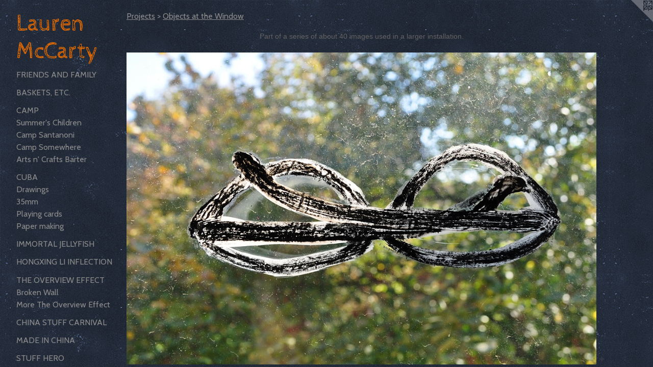

--- FILE ---
content_type: text/html;charset=utf-8
request_url: https://laurenmmccarty.com/artwork/1828507-Objects-at-the-Window.html
body_size: 4397
content:
<!doctype html><html class="no-js a-image mobile-title-align--center has-mobile-menu-icon--left p-artwork has-page-nav l-detailed mobile-menu-align--center has-wall-text "><head><meta charset="utf-8" /><meta content="IE=edge" http-equiv="X-UA-Compatible" /><meta http-equiv="X-OPP-Site-Id" content="23164" /><meta http-equiv="X-OPP-Revision" content="562" /><meta http-equiv="X-OPP-Locke-Environment" content="production" /><meta http-equiv="X-OPP-Locke-Release" content="v0.0.141" /><title>Lauren McCarty</title><link rel="canonical" href="https://laurenmmccarty.com/artwork/1828507-Objects%20at%20the%20Window.html" /><meta content="website" property="og:type" /><meta property="og:url" content="https://laurenmmccarty.com/artwork/1828507-Objects%20at%20the%20Window.html" /><meta property="og:title" content="Objects at the Window" /><meta content="width=device-width, initial-scale=1" name="viewport" /><link type="text/css" rel="stylesheet" href="//cdnjs.cloudflare.com/ajax/libs/normalize/3.0.2/normalize.min.css" /><link type="text/css" rel="stylesheet" media="only all" href="//maxcdn.bootstrapcdn.com/font-awesome/4.3.0/css/font-awesome.min.css" /><link type="text/css" rel="stylesheet" media="not all and (min-device-width: 600px) and (min-device-height: 600px)" href="/release/locke/production/v0.0.141/css/small.css" /><link type="text/css" rel="stylesheet" media="only all and (min-device-width: 600px) and (min-device-height: 600px)" href="/release/locke/production/v0.0.141/css/large-detailed.css" /><link type="text/css" rel="stylesheet" media="not all and (min-device-width: 600px) and (min-device-height: 600px)" href="/r17439818220000000562/css/small-site.css" /><link type="text/css" rel="stylesheet" media="only all and (min-device-width: 600px) and (min-device-height: 600px)" href="/r17439818220000000562/css/large-site.css" /><link type="text/css" rel="stylesheet" media="only all and (min-device-width: 600px) and (min-device-height: 600px)" href="//fonts.googleapis.com/css?family=Cabin+Sketch" /><link type="text/css" rel="stylesheet" media="only all and (min-device-width: 600px) and (min-device-height: 600px)" href="//fonts.googleapis.com/css?family=Cabin:400" /><link type="text/css" rel="stylesheet" media="not all and (min-device-width: 600px) and (min-device-height: 600px)" href="//fonts.googleapis.com/css?family=Cabin:400&amp;text=MENUHomePrjctswSuf%20Bi%26CnaLkhR" /><link type="text/css" rel="stylesheet" media="not all and (min-device-width: 600px) and (min-device-height: 600px)" href="//fonts.googleapis.com/css?family=Cabin+Sketch&amp;text=Lauren%20McCty" /><script>window.OPP = window.OPP || {};
OPP.modernMQ = 'only all';
OPP.smallMQ = 'not all and (min-device-width: 600px) and (min-device-height: 600px)';
OPP.largeMQ = 'only all and (min-device-width: 600px) and (min-device-height: 600px)';
OPP.downURI = '/x/1/6/4/23164/.down';
OPP.gracePeriodURI = '/x/1/6/4/23164/.grace_period';
OPP.imgL = function (img) {
  !window.lazySizes && img.onerror();
};
OPP.imgE = function (img) {
  img.onerror = img.onload = null;
  img.src = img.getAttribute('data-src');
  //img.srcset = img.getAttribute('data-srcset');
};</script><script src="/release/locke/production/v0.0.141/js/modernizr.js"></script><script src="/release/locke/production/v0.0.141/js/masonry.js"></script><script src="/release/locke/production/v0.0.141/js/respimage.js"></script><script src="/release/locke/production/v0.0.141/js/ls.aspectratio.js"></script><script src="/release/locke/production/v0.0.141/js/lazysizes.js"></script><script src="/release/locke/production/v0.0.141/js/large.js"></script><script src="/release/locke/production/v0.0.141/js/hammer.js"></script><script>if (!Modernizr.mq('only all')) { document.write('<link type="text/css" rel="stylesheet" href="/release/locke/production/v0.0.141/css/minimal.css">') }</script><style>.media-max-width {
  display: block;
}

@media (min-height: 847px) {

  .media-max-width {
    max-width: 1084.0px;
  }

}

@media (max-height: 847px) {

  .media-max-width {
    max-width: 127.9722222222222vh;
  }

}</style><script>(function(i,s,o,g,r,a,m){i['GoogleAnalyticsObject']=r;i[r]=i[r]||function(){
(i[r].q=i[r].q||[]).push(arguments)},i[r].l=1*new Date();a=s.createElement(o),
m=s.getElementsByTagName(o)[0];a.async=1;a.src=g;m.parentNode.insertBefore(a,m)
})(window,document,'script','//www.google-analytics.com/analytics.js','ga');
ga('create', 'UA-17821608-1', 'auto');
ga('send', 'pageview');</script></head><body><header id="header"><a class=" site-title" href="/home.html"><span class=" site-title-text u-break-word">Lauren McCarty</span><div class=" site-title-media"></div></a><a id="mobile-menu-icon" class="mobile-menu-icon hidden--no-js hidden--large"><svg viewBox="0 0 21 17" width="21" height="17" fill="currentColor"><rect x="0" y="0" width="21" height="3" rx="0"></rect><rect x="0" y="7" width="21" height="3" rx="0"></rect><rect x="0" y="14" width="21" height="3" rx="0"></rect></svg></a></header><nav class=" hidden--large"><ul class=" site-nav"><li class="nav-item nav-home "><a class="nav-link " href="/home.html">Home</a></li><li class="nav-item expanded nav-museum "><a class="nav-link " href="/section/179512.html">Projects</a><ul><li class="nav-gallery nav-item expanded "><a class="nav-link " href="/section/538496-Friends%20and%20Family.html">Friends and Family</a></li><li class="nav-gallery nav-item expanded "><a class="nav-link " href="/section/538497-Baskets%2c%20etc%2e.html">Baskets, etc.</a></li><li class="nav-item expanded nav-museum "><a class="nav-link " href="/section/461994-Camp.html">Camp</a><ul><li class="nav-gallery nav-item "><a class="nav-link " href="/section/462004-Summer%27s%20Children.html">Summer's Children</a></li><li class="nav-gallery nav-item "><a class="nav-link " href="/artwork/4344467-Window%20of%20Bewilderment.html">Camp Santanoni</a></li><li class="nav-gallery nav-item "><a class="nav-link " href="/section/462001-Camp%20Somewhere.html">Camp Somewhere</a></li><li class="nav-gallery nav-item "><a class="nav-link " href="/section/462017-Arts%20n%27%20Crafts%20Barter.html">Arts n' Crafts Barter</a></li></ul></li><li class="nav-item expanded nav-museum "><a class="nav-link " href="/section/423188-Cuba.html">Cuba</a><ul><li class="nav-gallery nav-item "><a class="nav-link " href="/section/423191-Drawings.html">Drawings</a></li><li class="nav-gallery nav-item "><a class="nav-link " href="/section/423194-35mm.html">35mm</a></li><li class="nav-gallery nav-item "><a class="nav-link " href="/section/423190-Playing%20cards.html">Playing cards</a></li><li class="nav-gallery nav-item "><a class="nav-link " href="/section/423189-Paper%20making.html">Paper making</a></li></ul></li><li class="nav-gallery nav-item expanded "><a class="nav-link " href="/section/382372-Immortal%20Jellyfish.html">Immortal Jellyfish</a></li><li class="nav-gallery nav-item expanded "><a class="nav-link " href="/section/369923-Hongxing%20Li%20Inflection.html">Hongxing Li Inflection</a></li><li class="nav-item expanded nav-museum "><a class="nav-link " href="/section/375964-The%20Overview%20Effect.html">The Overview Effect</a><ul><li class="nav-gallery nav-item "><a class="nav-link " href="/section/382374-Broken%20Wall.html">Broken Wall</a></li><li class="nav-gallery nav-item "><a class="nav-link " href="/section/3759640000000.html">More The Overview Effect</a></li></ul></li><li class="nav-gallery nav-item expanded "><a class="nav-link " href="/section/375965-China%20stuff%20carnival.html">China stuff carnival</a></li><li class="nav-gallery nav-item expanded "><a class="nav-link " href="/section/357884-Made%20in%20China.html">Made in China</a></li><li class="nav-item expanded nav-museum "><a class="nav-link " href="/section/307407-Stuff%20Hero.html">Stuff Hero</a><ul><li class="nav-gallery nav-item "><a class="nav-link " href="/section/357761-Being%20the%20Hero.html">Being the Hero</a></li><li class="nav-gallery nav-item "><a class="nav-link " href="/section/358662-%22Needs%20a%20home%22.html">"Needs a home"</a></li><li class="nav-gallery nav-item "><a class="nav-link " href="/section/358664-%22Stuff%20Travels%22.html">"Stuff Travels"</a></li><li class="nav-gallery nav-item "><a class="nav-link " href="/section/358663-%22Rescued%22.html">"Rescued"</a></li><li class="nav-gallery nav-item "><a class="nav-link " href="/section/358665-%22Stuff%20Crusade%22.html">"Stuff Crusade"</a></li><li class="nav-gallery nav-item "><a class="nav-link " href="/section/357746-Postcards.html">Postcards</a></li><li class="nav-gallery nav-item "><a class="nav-link " href="/section/357760-Medals%2c%20Trophies%2c%20and%20Ribbons.html">Medals, Trophies, and Ribbons</a></li><li class="nav-gallery nav-item "><a class="nav-link " href="/section/357759-Video%20stills.html">Video stills</a></li><li class="nav-gallery nav-item "><a class="nav-link " href="/section/358134-%22Our%20Home%22.html">"Our Home"</a></li></ul></li><li class="nav-gallery nav-item expanded "><a class="nav-link " href="/section/357762-Missing%20Persons.html">Missing Persons</a></li><li class="nav-gallery nav-item expanded "><a class="nav-link " href="/section/357749-Profile%20Pictures.html">Profile Pictures</a></li><li class="nav-gallery nav-item expanded "><a class="selected nav-link " href="/section/357748-Objects%20at%20the%20Window.html">Objects at the Window</a></li><li class="nav-gallery nav-item expanded "><a class="nav-link " href="/section/357750-In%20Search%20of%20Lucky%20Pennies.html">In Search of Lucky Pennies</a></li><li class="nav-gallery nav-item expanded "><a class="nav-link " href="/section/357763-Shadow%20on%20a%20wall.html">Shadow on a wall</a></li><li class="nav-gallery nav-item expanded "><a class="nav-link " href="/section/357885-Time%20Machines.html">Time Machines</a></li><li class="nav-gallery nav-item expanded "><a class="nav-link " href="/section/357751-Ethel%20McCreary.html">Ethel McCreary</a></li><li class="nav-gallery nav-item expanded "><a class="nav-link " href="/section/357752-The%20North%20Country.html">The North Country</a></li><li class="nav-gallery nav-item expanded "><a class="nav-link " href="/section/181745-Europe%20Album.html">Europe Album</a></li><li class="nav-gallery nav-item expanded "><a class="nav-link " href="/section/357756-Learning%20to%20Write.html">Learning to Write</a></li><li class="nav-item expanded nav-museum "><a class="nav-link " href="/section/181738-Collaborative%20Work.html">Collaborative Work</a><ul><li class="nav-gallery nav-item "><a class="nav-link " href="/section/358467-Manifesto-ish.html">Manifesto-ish</a></li><li class="nav-gallery nav-item "><a class="nav-link " href="/section/357764-The%20Dishes%20are%20Done.html">The Dishes are Done</a></li><li class="nav-gallery nav-item "><a class="nav-link " href="/section/357758-Participate.html">Participate</a></li><li class="nav-gallery nav-item "><a class="nav-link " href="/section/357757-Killing%20Time.html">Killing Time</a></li></ul></li></ul></li><li class="nav-news nav-item "><a class="nav-link " href="/news.html">News</a></li><li class="nav-item nav-outside2 "><a target="_blank" class="nav-link " href="http://stuffhero.blogspot.com/">Stuff Hero</a></li><li class="nav-item nav-contact "><a class="nav-link " href="/contact.html">Bio &amp; Contact</a></li><li class="nav-links nav-item "><a class="nav-link " href="/links.html">Links</a></li><li class="nav-outside3 nav-item "><a target="_blank" class="nav-link " href="http://laurenmccarty.tumblr.com/">Life in China</a></li><li class="nav-item nav-pdf1 "><a target="_blank" class="nav-link " href="//img-cache.oppcdn.com/fixed/23164/assets/NbgP7b_ale6X9q7C.pdf">Resume</a></li></ul></nav><div class=" content"><nav class=" hidden--small" id="nav"><header><a class=" site-title" href="/home.html"><span class=" site-title-text u-break-word">Lauren McCarty</span><div class=" site-title-media"></div></a></header><ul class=" site-nav"><li class="nav-item nav-home "><a class="nav-link " href="/home.html">Home</a></li><li class="nav-item expanded nav-museum "><a class="nav-link " href="/section/179512.html">Projects</a><ul><li class="nav-gallery nav-item expanded "><a class="nav-link " href="/section/538496-Friends%20and%20Family.html">Friends and Family</a></li><li class="nav-gallery nav-item expanded "><a class="nav-link " href="/section/538497-Baskets%2c%20etc%2e.html">Baskets, etc.</a></li><li class="nav-item expanded nav-museum "><a class="nav-link " href="/section/461994-Camp.html">Camp</a><ul><li class="nav-gallery nav-item "><a class="nav-link " href="/section/462004-Summer%27s%20Children.html">Summer's Children</a></li><li class="nav-gallery nav-item "><a class="nav-link " href="/artwork/4344467-Window%20of%20Bewilderment.html">Camp Santanoni</a></li><li class="nav-gallery nav-item "><a class="nav-link " href="/section/462001-Camp%20Somewhere.html">Camp Somewhere</a></li><li class="nav-gallery nav-item "><a class="nav-link " href="/section/462017-Arts%20n%27%20Crafts%20Barter.html">Arts n' Crafts Barter</a></li></ul></li><li class="nav-item expanded nav-museum "><a class="nav-link " href="/section/423188-Cuba.html">Cuba</a><ul><li class="nav-gallery nav-item "><a class="nav-link " href="/section/423191-Drawings.html">Drawings</a></li><li class="nav-gallery nav-item "><a class="nav-link " href="/section/423194-35mm.html">35mm</a></li><li class="nav-gallery nav-item "><a class="nav-link " href="/section/423190-Playing%20cards.html">Playing cards</a></li><li class="nav-gallery nav-item "><a class="nav-link " href="/section/423189-Paper%20making.html">Paper making</a></li></ul></li><li class="nav-gallery nav-item expanded "><a class="nav-link " href="/section/382372-Immortal%20Jellyfish.html">Immortal Jellyfish</a></li><li class="nav-gallery nav-item expanded "><a class="nav-link " href="/section/369923-Hongxing%20Li%20Inflection.html">Hongxing Li Inflection</a></li><li class="nav-item expanded nav-museum "><a class="nav-link " href="/section/375964-The%20Overview%20Effect.html">The Overview Effect</a><ul><li class="nav-gallery nav-item "><a class="nav-link " href="/section/382374-Broken%20Wall.html">Broken Wall</a></li><li class="nav-gallery nav-item "><a class="nav-link " href="/section/3759640000000.html">More The Overview Effect</a></li></ul></li><li class="nav-gallery nav-item expanded "><a class="nav-link " href="/section/375965-China%20stuff%20carnival.html">China stuff carnival</a></li><li class="nav-gallery nav-item expanded "><a class="nav-link " href="/section/357884-Made%20in%20China.html">Made in China</a></li><li class="nav-item expanded nav-museum "><a class="nav-link " href="/section/307407-Stuff%20Hero.html">Stuff Hero</a><ul><li class="nav-gallery nav-item "><a class="nav-link " href="/section/357761-Being%20the%20Hero.html">Being the Hero</a></li><li class="nav-gallery nav-item "><a class="nav-link " href="/section/358662-%22Needs%20a%20home%22.html">"Needs a home"</a></li><li class="nav-gallery nav-item "><a class="nav-link " href="/section/358664-%22Stuff%20Travels%22.html">"Stuff Travels"</a></li><li class="nav-gallery nav-item "><a class="nav-link " href="/section/358663-%22Rescued%22.html">"Rescued"</a></li><li class="nav-gallery nav-item "><a class="nav-link " href="/section/358665-%22Stuff%20Crusade%22.html">"Stuff Crusade"</a></li><li class="nav-gallery nav-item "><a class="nav-link " href="/section/357746-Postcards.html">Postcards</a></li><li class="nav-gallery nav-item "><a class="nav-link " href="/section/357760-Medals%2c%20Trophies%2c%20and%20Ribbons.html">Medals, Trophies, and Ribbons</a></li><li class="nav-gallery nav-item "><a class="nav-link " href="/section/357759-Video%20stills.html">Video stills</a></li><li class="nav-gallery nav-item "><a class="nav-link " href="/section/358134-%22Our%20Home%22.html">"Our Home"</a></li></ul></li><li class="nav-gallery nav-item expanded "><a class="nav-link " href="/section/357762-Missing%20Persons.html">Missing Persons</a></li><li class="nav-gallery nav-item expanded "><a class="nav-link " href="/section/357749-Profile%20Pictures.html">Profile Pictures</a></li><li class="nav-gallery nav-item expanded "><a class="selected nav-link " href="/section/357748-Objects%20at%20the%20Window.html">Objects at the Window</a></li><li class="nav-gallery nav-item expanded "><a class="nav-link " href="/section/357750-In%20Search%20of%20Lucky%20Pennies.html">In Search of Lucky Pennies</a></li><li class="nav-gallery nav-item expanded "><a class="nav-link " href="/section/357763-Shadow%20on%20a%20wall.html">Shadow on a wall</a></li><li class="nav-gallery nav-item expanded "><a class="nav-link " href="/section/357885-Time%20Machines.html">Time Machines</a></li><li class="nav-gallery nav-item expanded "><a class="nav-link " href="/section/357751-Ethel%20McCreary.html">Ethel McCreary</a></li><li class="nav-gallery nav-item expanded "><a class="nav-link " href="/section/357752-The%20North%20Country.html">The North Country</a></li><li class="nav-gallery nav-item expanded "><a class="nav-link " href="/section/181745-Europe%20Album.html">Europe Album</a></li><li class="nav-gallery nav-item expanded "><a class="nav-link " href="/section/357756-Learning%20to%20Write.html">Learning to Write</a></li><li class="nav-item expanded nav-museum "><a class="nav-link " href="/section/181738-Collaborative%20Work.html">Collaborative Work</a><ul><li class="nav-gallery nav-item "><a class="nav-link " href="/section/358467-Manifesto-ish.html">Manifesto-ish</a></li><li class="nav-gallery nav-item "><a class="nav-link " href="/section/357764-The%20Dishes%20are%20Done.html">The Dishes are Done</a></li><li class="nav-gallery nav-item "><a class="nav-link " href="/section/357758-Participate.html">Participate</a></li><li class="nav-gallery nav-item "><a class="nav-link " href="/section/357757-Killing%20Time.html">Killing Time</a></li></ul></li></ul></li><li class="nav-news nav-item "><a class="nav-link " href="/news.html">News</a></li><li class="nav-item nav-outside2 "><a target="_blank" class="nav-link " href="http://stuffhero.blogspot.com/">Stuff Hero</a></li><li class="nav-item nav-contact "><a class="nav-link " href="/contact.html">Bio &amp; Contact</a></li><li class="nav-links nav-item "><a class="nav-link " href="/links.html">Links</a></li><li class="nav-outside3 nav-item "><a target="_blank" class="nav-link " href="http://laurenmccarty.tumblr.com/">Life in China</a></li><li class="nav-item nav-pdf1 "><a target="_blank" class="nav-link " href="//img-cache.oppcdn.com/fixed/23164/assets/NbgP7b_ale6X9q7C.pdf">Resume</a></li></ul><footer><div class=" copyright">© LAUREN MCCARTY</div><div class=" credit"><a href="http://otherpeoplespixels.com/ref/laurenmmccarty.com" target="_blank">Website by OtherPeoplesPixels</a></div></footer></nav><main id="main"><a class=" logo hidden--small" href="http://otherpeoplespixels.com/ref/laurenmmccarty.com" title="Website by OtherPeoplesPixels" target="_blank"></a><div class=" page clearfix media-max-width"><h1 class="parent-title title"><a href="/section/179512.html" class="root title-segment hidden--small">Projects</a><span class=" title-sep hidden--small"> &gt; </span><a class=" title-segment" href="/section/357748-Objects%20at%20the%20Window.html">Objects at the Window</a></h1><div class="description wordy t-multi-column description-0 u-columns-1 u-break-word border-color "><p>Part of a series of about 40 images used in a larger installation.</p></div><div class=" media-and-info"><div class=" page-media-wrapper media"><a class=" page-media u-spaceball" title="Objects at the Window" href="/artwork/1828519-Objects%20at%20the%20Window.html" id="media"><img data-aspectratio="1084/720" class="u-img " alt="Objects at the Window" src="//img-cache.oppcdn.com/fixed/23164/assets/vSFa3RvfSi61fWDt.jpg" srcset="//img-cache.oppcdn.com/img/v1.0/s:23164/t:QkxBTksrVEVYVCtIRVJF/p:12/g:tl/o:2.5/a:50/q:90/1400x720-vSFa3RvfSi61fWDt.jpg/1084x720/1a4d1d6dffa490570586137926202535.jpg 1084w,
//img-cache.oppcdn.com/img/v1.0/s:23164/t:QkxBTksrVEVYVCtIRVJF/p:12/g:tl/o:2.5/a:50/q:90/984x588-vSFa3RvfSi61fWDt.jpg/885x588/7d62c8b61c11ce718fe70124c38750bb.jpg 885w,
//img-cache.oppcdn.com/fixed/23164/assets/vSFa3RvfSi61fWDt.jpg 640w" sizes="(max-device-width: 599px) 100vw,
(max-device-height: 599px) 100vw,
(max-width: 640px) 640px,
(max-height: 425px) 640px,
(max-width: 885px) 885px,
(max-height: 588px) 885px,
1084px" /></a><a class=" zoom-corner" style="display: none" id="zoom-corner"><span class=" zoom-icon fa fa-search-plus"></span></a><div class="share-buttons a2a_kit social-icons hidden--small" data-a2a-title="Objects at the Window" data-a2a-url="https://laurenmmccarty.com/artwork/1828507-Objects%20at%20the%20Window.html"><a target="_blank" class="u-img-link share-button a2a_dd " href="https://www.addtoany.com/share_save"><span class="social-icon share fa-plus fa "></span></a></div></div><div class=" info border-color"><div class=" wall-text border-color"><div class=" wt-item wt-title">Objects at the Window</div><div class=" wt-item wt-media">photo of drawing on acetate, on cyanotype, on a window pane</div><div class=" wt-item wt-date">2010</div></div><div class=" page-nav hidden--small border-color clearfix"><a class=" prev" id="artwork-prev" href="/artwork/1828518-Objects%20at%20the%20Window.html">&lt; <span class=" m-hover-show">previous</span></a> <a class=" next" id="artwork-next" href="/artwork/1828519-Objects%20at%20the%20Window.html"><span class=" m-hover-show">next</span> &gt;</a></div></div></div><div class="share-buttons a2a_kit social-icons hidden--large" data-a2a-title="Objects at the Window" data-a2a-url="https://laurenmmccarty.com/artwork/1828507-Objects%20at%20the%20Window.html"><a target="_blank" class="u-img-link share-button a2a_dd " href="https://www.addtoany.com/share_save"><span class="social-icon share fa-plus fa "></span></a></div></div></main></div><footer><div class=" copyright">© LAUREN MCCARTY</div><div class=" credit"><a href="http://otherpeoplespixels.com/ref/laurenmmccarty.com" target="_blank">Website by OtherPeoplesPixels</a></div></footer><div class=" modal zoom-modal" style="display: none" id="zoom-modal"><style>@media (min-aspect-ratio: 271/180) {

  .zoom-media {
    width: auto;
    max-height: 720px;
    height: 100%;
  }

}

@media (max-aspect-ratio: 271/180) {

  .zoom-media {
    height: auto;
    max-width: 1084px;
    width: 100%;
  }

}
@supports (object-fit: contain) {
  img.zoom-media {
    object-fit: contain;
    width: 100%;
    height: 100%;
    max-width: 1084px;
    max-height: 720px;
  }
}</style><div class=" zoom-media-wrapper u-spaceball"><img onerror="OPP.imgE(this);" onload="OPP.imgL(this);" data-src="//img-cache.oppcdn.com/fixed/23164/assets/vSFa3RvfSi61fWDt.jpg" data-srcset="//img-cache.oppcdn.com/img/v1.0/s:23164/t:QkxBTksrVEVYVCtIRVJF/p:12/g:tl/o:2.5/a:50/q:90/1400x720-vSFa3RvfSi61fWDt.jpg/1084x720/1a4d1d6dffa490570586137926202535.jpg 1084w,
//img-cache.oppcdn.com/img/v1.0/s:23164/t:QkxBTksrVEVYVCtIRVJF/p:12/g:tl/o:2.5/a:50/q:90/984x588-vSFa3RvfSi61fWDt.jpg/885x588/7d62c8b61c11ce718fe70124c38750bb.jpg 885w,
//img-cache.oppcdn.com/fixed/23164/assets/vSFa3RvfSi61fWDt.jpg 640w" data-sizes="(max-device-width: 599px) 100vw,
(max-device-height: 599px) 100vw,
(max-width: 640px) 640px,
(max-height: 425px) 640px,
(max-width: 885px) 885px,
(max-height: 588px) 885px,
1084px" class="zoom-media lazyload hidden--no-js " alt="Objects at the Window" /><noscript><img class="zoom-media " alt="Objects at the Window" src="//img-cache.oppcdn.com/fixed/23164/assets/vSFa3RvfSi61fWDt.jpg" /></noscript></div></div><div class=" offline"></div><script src="/release/locke/production/v0.0.141/js/small.js"></script><script src="/release/locke/production/v0.0.141/js/artwork.js"></script><script>var a2a_config = a2a_config || {};a2a_config.prioritize = ['facebook','twitter','linkedin','googleplus','pinterest','instagram','tumblr','share'];a2a_config.onclick = 1;(function(){  var a = document.createElement('script');  a.type = 'text/javascript'; a.async = true;  a.src = '//static.addtoany.com/menu/page.js';  document.getElementsByTagName('head')[0].appendChild(a);})();</script><script>window.oppa=window.oppa||function(){(oppa.q=oppa.q||[]).push(arguments)};oppa('config','pathname','production/v0.0.141/23164');oppa('set','g','true');oppa('set','l','detailed');oppa('set','p','artwork');oppa('set','a','image');oppa('rect','m','media','main');oppa('send');</script><script async="" src="/release/locke/production/v0.0.141/js/analytics.js"></script><script src="https://otherpeoplespixels.com/static/enable-preview.js"></script></body></html>

--- FILE ---
content_type: text/css;charset=utf-8
request_url: https://laurenmmccarty.com/r17439818220000000562/css/large-site.css
body_size: 543
content:
body {
  background-color: #222A37;
  font-weight: normal;
  font-style: normal;
  font-family: "Verdana", "Geneva", sans-serif;
}

body {
  color: #646262;
}

main a {
  color: #de5c02;
}

main a:hover {
  text-decoration: underline;
  color: #fd7516;
}

main a:visited {
  color: #fd7516;
}

.site-title, .mobile-menu-icon {
  color: #e66c00;
}

.site-nav, .mobile-menu-link, nav:before, nav:after {
  color: #8c8c8c;
}

.site-nav a {
  color: #8c8c8c;
}

.site-nav a:hover {
  text-decoration: none;
  color: #a6a6a6;
}

.site-nav a:visited {
  color: #8c8c8c;
}

.site-nav a.selected {
  color: #a6a6a6;
}

.site-nav:hover a.selected {
  color: #8c8c8c;
}

footer {
  color: #d6d6d6;
}

footer a {
  color: #de5c02;
}

footer a:hover {
  text-decoration: underline;
  color: #fd7516;
}

footer a:visited {
  color: #fd7516;
}

.title, .news-item-title, .flex-page-title {
  color: #8c8c8c;
}

.title a {
  color: #8c8c8c;
}

.title a:hover {
  text-decoration: none;
  color: #a6a6a6;
}

.title a:visited {
  color: #8c8c8c;
}

.hr, .hr-before:before, .hr-after:after, .hr-before--small:before, .hr-before--large:before, .hr-after--small:after, .hr-after--large:after {
  border-top-color: #cac8c8;
}

.button {
  background: #de5c02;
  color: #222A37;
}

.social-icon {
  background-color: #646262;
  color: #222A37;
}

.welcome-modal {
  background-color: #FFFFFF;
}

.share-button .social-icon {
  color: #646262;
}

body {
  background-image: url(//static.otherpeoplespixels.com/images/backgrounds/concrete_wall-navy.png);
}

.site-title {
  font-family: "Cabin Sketch", sans-serif;
  font-style: normal;
  font-weight: 400;
}

.site-nav {
  font-family: "Cabin", sans-serif;
  font-style: normal;
  font-weight: 400;
}

.section-title, .parent-title, .news-item-title, .link-name, .preview-placeholder, .preview-image, .flex-page-title {
  font-family: "Cabin", sans-serif;
  font-style: normal;
  font-weight: 400;
}

body {
  font-size: 14px;
}

.site-title {
  font-size: 45px;
}

.site-nav {
  font-size: 16px;
}

.title, .news-item-title, .link-name, .flex-page-title {
  font-size: 16px;
}

.border-color {
  border-color: hsla(0, 1.010101%, 38.82353%, 0.2);
}

.p-artwork .page-nav a {
  color: #646262;
}

.p-artwork .page-nav a:hover {
  text-decoration: none;
  color: #646262;
}

.p-artwork .page-nav a:visited {
  color: #646262;
}

.wordy {
  text-align: left;
}

--- FILE ---
content_type: text/css;charset=utf-8
request_url: https://laurenmmccarty.com/r17439818220000000562/css/small-site.css
body_size: 362
content:
body {
  background-color: #222A37;
  font-weight: normal;
  font-style: normal;
  font-family: "Verdana", "Geneva", sans-serif;
}

body {
  color: #646262;
}

main a {
  color: #de5c02;
}

main a:hover {
  text-decoration: underline;
  color: #fd7516;
}

main a:visited {
  color: #fd7516;
}

.site-title, .mobile-menu-icon {
  color: #e66c00;
}

.site-nav, .mobile-menu-link, nav:before, nav:after {
  color: #8c8c8c;
}

.site-nav a {
  color: #8c8c8c;
}

.site-nav a:hover {
  text-decoration: none;
  color: #a6a6a6;
}

.site-nav a:visited {
  color: #8c8c8c;
}

.site-nav a.selected {
  color: #a6a6a6;
}

.site-nav:hover a.selected {
  color: #8c8c8c;
}

footer {
  color: #d6d6d6;
}

footer a {
  color: #de5c02;
}

footer a:hover {
  text-decoration: underline;
  color: #fd7516;
}

footer a:visited {
  color: #fd7516;
}

.title, .news-item-title, .flex-page-title {
  color: #8c8c8c;
}

.title a {
  color: #8c8c8c;
}

.title a:hover {
  text-decoration: none;
  color: #a6a6a6;
}

.title a:visited {
  color: #8c8c8c;
}

.hr, .hr-before:before, .hr-after:after, .hr-before--small:before, .hr-before--large:before, .hr-after--small:after, .hr-after--large:after {
  border-top-color: #cac8c8;
}

.button {
  background: #de5c02;
  color: #222A37;
}

.social-icon {
  background-color: #646262;
  color: #222A37;
}

.welcome-modal {
  background-color: #FFFFFF;
}

.site-title {
  font-family: "Cabin Sketch", sans-serif;
  font-style: normal;
  font-weight: 400;
}

nav {
  font-family: "Cabin", sans-serif;
  font-style: normal;
  font-weight: 400;
}

.wordy {
  text-align: left;
}

.site-title {
  font-size: 2.1875rem;
}

footer .credit a {
  color: #646262;
}

--- FILE ---
content_type: text/css; charset=utf-8
request_url: https://fonts.googleapis.com/css?family=Cabin:400&text=MENUHomePrjctswSuf%20Bi%26CnaLkhR
body_size: -357
content:
@font-face {
  font-family: 'Cabin';
  font-style: normal;
  font-weight: 400;
  font-stretch: 100%;
  src: url(https://fonts.gstatic.com/l/font?kit=u-4X0qWljRw-PfU81xCKCpdpbgZJl6XFpfEd7eA9BIxxkV2EL7Svxm7qG_ufGsyb6xrnrmymWDRYQCiRQZG0CN6uERHVIlEqry22&skey=d53a2c61c6b52b74&v=v35) format('woff2');
}


--- FILE ---
content_type: text/css; charset=utf-8
request_url: https://fonts.googleapis.com/css?family=Cabin+Sketch&text=Lauren%20McCty
body_size: -449
content:
@font-face {
  font-family: 'Cabin Sketch';
  font-style: normal;
  font-weight: 400;
  src: url(https://fonts.gstatic.com/l/font?kit=QGYpz_kZZAGCONcK2A4bGOjMmtJK6fjEJ6HXWmVIwMKzUVW_OQ&skey=64590cfdee656fb9&v=v23) format('woff2');
}


--- FILE ---
content_type: text/plain
request_url: https://www.google-analytics.com/j/collect?v=1&_v=j102&a=443140426&t=pageview&_s=1&dl=https%3A%2F%2Flaurenmmccarty.com%2Fartwork%2F1828507-Objects-at-the-Window.html&ul=en-us%40posix&dt=Lauren%20McCarty&sr=1280x720&vp=1280x720&_u=IEBAAEABAAAAACAAI~&jid=388282989&gjid=1396089788&cid=210233255.1765062069&tid=UA-17821608-1&_gid=870772454.1765062069&_r=1&_slc=1&z=2061575043
body_size: -451
content:
2,cG-SJ1NFQWX7Y